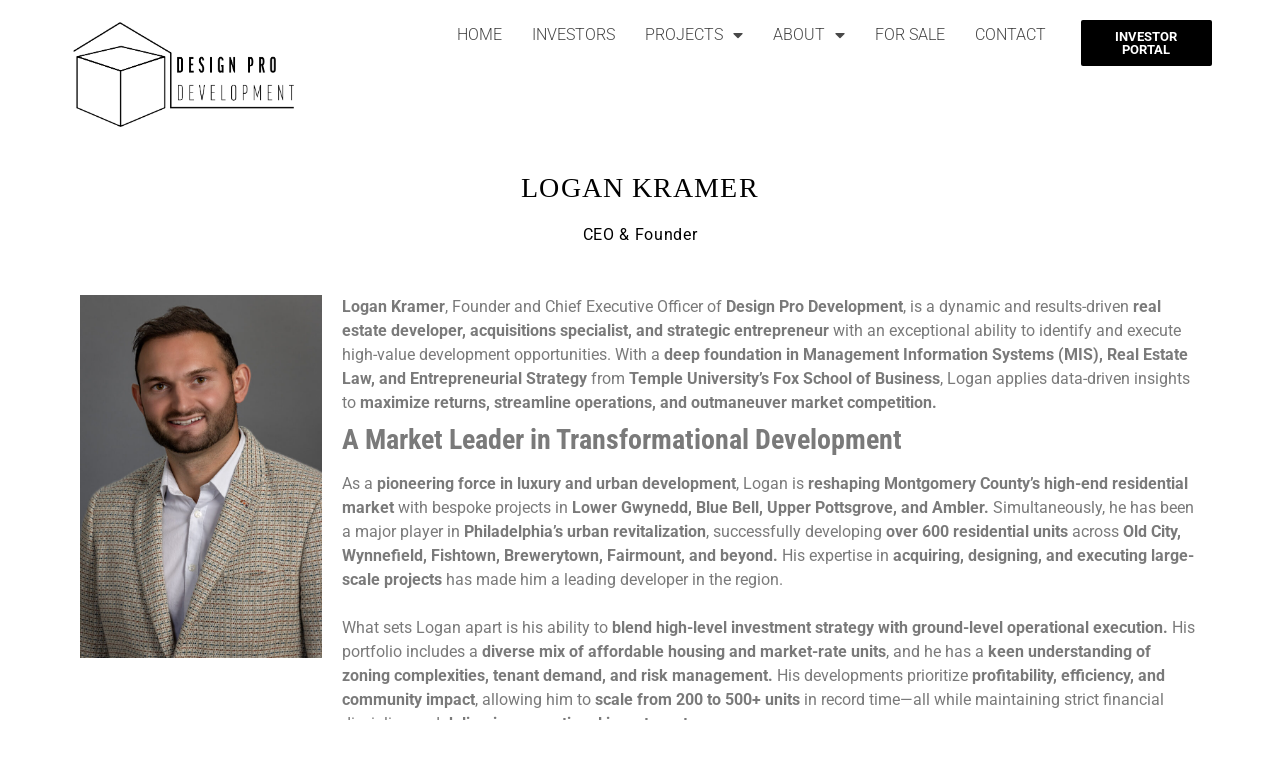

--- FILE ---
content_type: text/html; charset=UTF-8
request_url: https://www.designprodev.com/logan-bio/
body_size: 11474
content:
<!doctype html>
<html lang="en">
<head>
	<meta charset="UTF-8">
	<meta name="viewport" content="width=device-width, initial-scale=1">
	<link rel="profile" href="https://gmpg.org/xfn/11">
	<meta name='robots' content='index, follow, max-image-preview:large, max-snippet:-1, max-video-preview:-1' />

	<!-- This site is optimized with the Yoast SEO plugin v26.8 - https://yoast.com/product/yoast-seo-wordpress/ -->
	<title>About Logan - Design Pro Development - Philadelphia Real Estate</title>
	<meta name="description" content="Find out about our CEO &amp; Founder, Logan Kramer. Design Pro Development is one of Philadelphia&#039;s most innovative and trusted Real Estate companies." />
	<link rel="canonical" href="https://www.designprodev.com/logan-bio/" />
	<meta property="og:locale" content="en_US" />
	<meta property="og:type" content="article" />
	<meta property="og:title" content="About Logan - Design Pro Development - Philadelphia Real Estate" />
	<meta property="og:description" content="Find out about our CEO &amp; Founder, Logan Kramer. Design Pro Development is one of Philadelphia&#039;s most innovative and trusted Real Estate companies." />
	<meta property="og:url" content="https://www.designprodev.com/logan-bio/" />
	<meta property="og:site_name" content="Design Pro Development" />
	<meta property="article:modified_time" content="2025-03-21T13:26:53+00:00" />
	<meta property="og:image" content="https://www.designprodev.com/wp-content/uploads/2025/03/Logan-Kramer-Chief-Executive-Officer.jpg" />
	<meta property="og:image:width" content="1000" />
	<meta property="og:image:height" content="1499" />
	<meta property="og:image:type" content="image/jpeg" />
	<meta name="twitter:card" content="summary_large_image" />
	<meta name="twitter:label1" content="Est. reading time" />
	<meta name="twitter:data1" content="3 minutes" />
	<script type="application/ld+json" class="yoast-schema-graph">{"@context":"https://schema.org","@graph":[{"@type":"WebPage","@id":"https://www.designprodev.com/logan-bio/","url":"https://www.designprodev.com/logan-bio/","name":"About Logan - Design Pro Development - Philadelphia Real Estate","isPartOf":{"@id":"https://www.designprodev.com/#website"},"primaryImageOfPage":{"@id":"https://www.designprodev.com/logan-bio/#primaryimage"},"image":{"@id":"https://www.designprodev.com/logan-bio/#primaryimage"},"thumbnailUrl":"https://www.designprodev.com/wp-content/uploads/2025/03/Logan-Kramer-Chief-Executive-Officer-683x1024.jpg","datePublished":"2019-07-26T16:25:53+00:00","dateModified":"2025-03-21T13:26:53+00:00","description":"Find out about our CEO & Founder, Logan Kramer. Design Pro Development is one of Philadelphia's most innovative and trusted Real Estate companies.","breadcrumb":{"@id":"https://www.designprodev.com/logan-bio/#breadcrumb"},"inLanguage":"en","potentialAction":[{"@type":"ReadAction","target":["https://www.designprodev.com/logan-bio/"]}]},{"@type":"ImageObject","inLanguage":"en","@id":"https://www.designprodev.com/logan-bio/#primaryimage","url":"https://www.designprodev.com/wp-content/uploads/2025/03/Logan-Kramer-Chief-Executive-Officer.jpg","contentUrl":"https://www.designprodev.com/wp-content/uploads/2025/03/Logan-Kramer-Chief-Executive-Officer.jpg","width":1000,"height":1499},{"@type":"BreadcrumbList","@id":"https://www.designprodev.com/logan-bio/#breadcrumb","itemListElement":[{"@type":"ListItem","position":1,"name":"Home","item":"https://www.designprodev.com/"},{"@type":"ListItem","position":2,"name":"LoganKramer"}]},{"@type":"WebSite","@id":"https://www.designprodev.com/#website","url":"https://www.designprodev.com/","name":"Design Pro Development","description":"","publisher":{"@id":"https://www.designprodev.com/#organization"},"potentialAction":[{"@type":"SearchAction","target":{"@type":"EntryPoint","urlTemplate":"https://www.designprodev.com/?s={search_term_string}"},"query-input":{"@type":"PropertyValueSpecification","valueRequired":true,"valueName":"search_term_string"}}],"inLanguage":"en"},{"@type":"Organization","@id":"https://www.designprodev.com/#organization","name":"Design Pro Development","url":"https://www.designprodev.com/","logo":{"@type":"ImageObject","inLanguage":"en","@id":"https://www.designprodev.com/#/schema/logo/image/","url":"https://www.designprodev.com/wp-content/uploads/2025/02/cropped-DPD_logo_4x.png","contentUrl":"https://www.designprodev.com/wp-content/uploads/2025/02/cropped-DPD_logo_4x.png","width":1418,"height":678,"caption":"Design Pro Development"},"image":{"@id":"https://www.designprodev.com/#/schema/logo/image/"}}]}</script>
	<!-- / Yoast SEO plugin. -->


<link rel="alternate" type="application/rss+xml" title="Design Pro Development &raquo; Feed" href="https://www.designprodev.com/feed/" />
<link rel="alternate" type="application/rss+xml" title="Design Pro Development &raquo; Comments Feed" href="https://www.designprodev.com/comments/feed/" />
<link rel="alternate" title="oEmbed (JSON)" type="application/json+oembed" href="https://www.designprodev.com/wp-json/oembed/1.0/embed?url=https%3A%2F%2Fwww.designprodev.com%2Flogan-bio%2F" />
<link rel="alternate" title="oEmbed (XML)" type="text/xml+oembed" href="https://www.designprodev.com/wp-json/oembed/1.0/embed?url=https%3A%2F%2Fwww.designprodev.com%2Flogan-bio%2F&#038;format=xml" />
<style id='wp-img-auto-sizes-contain-inline-css'>
img:is([sizes=auto i],[sizes^="auto," i]){contain-intrinsic-size:3000px 1500px}
/*# sourceURL=wp-img-auto-sizes-contain-inline-css */
</style>
<style id='global-styles-inline-css'>
:root{--wp--preset--aspect-ratio--square: 1;--wp--preset--aspect-ratio--4-3: 4/3;--wp--preset--aspect-ratio--3-4: 3/4;--wp--preset--aspect-ratio--3-2: 3/2;--wp--preset--aspect-ratio--2-3: 2/3;--wp--preset--aspect-ratio--16-9: 16/9;--wp--preset--aspect-ratio--9-16: 9/16;--wp--preset--color--black: #000000;--wp--preset--color--cyan-bluish-gray: #abb8c3;--wp--preset--color--white: #ffffff;--wp--preset--color--pale-pink: #f78da7;--wp--preset--color--vivid-red: #cf2e2e;--wp--preset--color--luminous-vivid-orange: #ff6900;--wp--preset--color--luminous-vivid-amber: #fcb900;--wp--preset--color--light-green-cyan: #7bdcb5;--wp--preset--color--vivid-green-cyan: #00d084;--wp--preset--color--pale-cyan-blue: #8ed1fc;--wp--preset--color--vivid-cyan-blue: #0693e3;--wp--preset--color--vivid-purple: #9b51e0;--wp--preset--gradient--vivid-cyan-blue-to-vivid-purple: linear-gradient(135deg,rgb(6,147,227) 0%,rgb(155,81,224) 100%);--wp--preset--gradient--light-green-cyan-to-vivid-green-cyan: linear-gradient(135deg,rgb(122,220,180) 0%,rgb(0,208,130) 100%);--wp--preset--gradient--luminous-vivid-amber-to-luminous-vivid-orange: linear-gradient(135deg,rgb(252,185,0) 0%,rgb(255,105,0) 100%);--wp--preset--gradient--luminous-vivid-orange-to-vivid-red: linear-gradient(135deg,rgb(255,105,0) 0%,rgb(207,46,46) 100%);--wp--preset--gradient--very-light-gray-to-cyan-bluish-gray: linear-gradient(135deg,rgb(238,238,238) 0%,rgb(169,184,195) 100%);--wp--preset--gradient--cool-to-warm-spectrum: linear-gradient(135deg,rgb(74,234,220) 0%,rgb(151,120,209) 20%,rgb(207,42,186) 40%,rgb(238,44,130) 60%,rgb(251,105,98) 80%,rgb(254,248,76) 100%);--wp--preset--gradient--blush-light-purple: linear-gradient(135deg,rgb(255,206,236) 0%,rgb(152,150,240) 100%);--wp--preset--gradient--blush-bordeaux: linear-gradient(135deg,rgb(254,205,165) 0%,rgb(254,45,45) 50%,rgb(107,0,62) 100%);--wp--preset--gradient--luminous-dusk: linear-gradient(135deg,rgb(255,203,112) 0%,rgb(199,81,192) 50%,rgb(65,88,208) 100%);--wp--preset--gradient--pale-ocean: linear-gradient(135deg,rgb(255,245,203) 0%,rgb(182,227,212) 50%,rgb(51,167,181) 100%);--wp--preset--gradient--electric-grass: linear-gradient(135deg,rgb(202,248,128) 0%,rgb(113,206,126) 100%);--wp--preset--gradient--midnight: linear-gradient(135deg,rgb(2,3,129) 0%,rgb(40,116,252) 100%);--wp--preset--font-size--small: 13px;--wp--preset--font-size--medium: 20px;--wp--preset--font-size--large: 36px;--wp--preset--font-size--x-large: 42px;--wp--preset--spacing--20: 0.44rem;--wp--preset--spacing--30: 0.67rem;--wp--preset--spacing--40: 1rem;--wp--preset--spacing--50: 1.5rem;--wp--preset--spacing--60: 2.25rem;--wp--preset--spacing--70: 3.38rem;--wp--preset--spacing--80: 5.06rem;--wp--preset--shadow--natural: 6px 6px 9px rgba(0, 0, 0, 0.2);--wp--preset--shadow--deep: 12px 12px 50px rgba(0, 0, 0, 0.4);--wp--preset--shadow--sharp: 6px 6px 0px rgba(0, 0, 0, 0.2);--wp--preset--shadow--outlined: 6px 6px 0px -3px rgb(255, 255, 255), 6px 6px rgb(0, 0, 0);--wp--preset--shadow--crisp: 6px 6px 0px rgb(0, 0, 0);}:root { --wp--style--global--content-size: 800px;--wp--style--global--wide-size: 1200px; }:where(body) { margin: 0; }.wp-site-blocks > .alignleft { float: left; margin-right: 2em; }.wp-site-blocks > .alignright { float: right; margin-left: 2em; }.wp-site-blocks > .aligncenter { justify-content: center; margin-left: auto; margin-right: auto; }:where(.wp-site-blocks) > * { margin-block-start: 24px; margin-block-end: 0; }:where(.wp-site-blocks) > :first-child { margin-block-start: 0; }:where(.wp-site-blocks) > :last-child { margin-block-end: 0; }:root { --wp--style--block-gap: 24px; }:root :where(.is-layout-flow) > :first-child{margin-block-start: 0;}:root :where(.is-layout-flow) > :last-child{margin-block-end: 0;}:root :where(.is-layout-flow) > *{margin-block-start: 24px;margin-block-end: 0;}:root :where(.is-layout-constrained) > :first-child{margin-block-start: 0;}:root :where(.is-layout-constrained) > :last-child{margin-block-end: 0;}:root :where(.is-layout-constrained) > *{margin-block-start: 24px;margin-block-end: 0;}:root :where(.is-layout-flex){gap: 24px;}:root :where(.is-layout-grid){gap: 24px;}.is-layout-flow > .alignleft{float: left;margin-inline-start: 0;margin-inline-end: 2em;}.is-layout-flow > .alignright{float: right;margin-inline-start: 2em;margin-inline-end: 0;}.is-layout-flow > .aligncenter{margin-left: auto !important;margin-right: auto !important;}.is-layout-constrained > .alignleft{float: left;margin-inline-start: 0;margin-inline-end: 2em;}.is-layout-constrained > .alignright{float: right;margin-inline-start: 2em;margin-inline-end: 0;}.is-layout-constrained > .aligncenter{margin-left: auto !important;margin-right: auto !important;}.is-layout-constrained > :where(:not(.alignleft):not(.alignright):not(.alignfull)){max-width: var(--wp--style--global--content-size);margin-left: auto !important;margin-right: auto !important;}.is-layout-constrained > .alignwide{max-width: var(--wp--style--global--wide-size);}body .is-layout-flex{display: flex;}.is-layout-flex{flex-wrap: wrap;align-items: center;}.is-layout-flex > :is(*, div){margin: 0;}body .is-layout-grid{display: grid;}.is-layout-grid > :is(*, div){margin: 0;}body{padding-top: 0px;padding-right: 0px;padding-bottom: 0px;padding-left: 0px;}a:where(:not(.wp-element-button)){text-decoration: underline;}:root :where(.wp-element-button, .wp-block-button__link){background-color: #32373c;border-width: 0;color: #fff;font-family: inherit;font-size: inherit;font-style: inherit;font-weight: inherit;letter-spacing: inherit;line-height: inherit;padding-top: calc(0.667em + 2px);padding-right: calc(1.333em + 2px);padding-bottom: calc(0.667em + 2px);padding-left: calc(1.333em + 2px);text-decoration: none;text-transform: inherit;}.has-black-color{color: var(--wp--preset--color--black) !important;}.has-cyan-bluish-gray-color{color: var(--wp--preset--color--cyan-bluish-gray) !important;}.has-white-color{color: var(--wp--preset--color--white) !important;}.has-pale-pink-color{color: var(--wp--preset--color--pale-pink) !important;}.has-vivid-red-color{color: var(--wp--preset--color--vivid-red) !important;}.has-luminous-vivid-orange-color{color: var(--wp--preset--color--luminous-vivid-orange) !important;}.has-luminous-vivid-amber-color{color: var(--wp--preset--color--luminous-vivid-amber) !important;}.has-light-green-cyan-color{color: var(--wp--preset--color--light-green-cyan) !important;}.has-vivid-green-cyan-color{color: var(--wp--preset--color--vivid-green-cyan) !important;}.has-pale-cyan-blue-color{color: var(--wp--preset--color--pale-cyan-blue) !important;}.has-vivid-cyan-blue-color{color: var(--wp--preset--color--vivid-cyan-blue) !important;}.has-vivid-purple-color{color: var(--wp--preset--color--vivid-purple) !important;}.has-black-background-color{background-color: var(--wp--preset--color--black) !important;}.has-cyan-bluish-gray-background-color{background-color: var(--wp--preset--color--cyan-bluish-gray) !important;}.has-white-background-color{background-color: var(--wp--preset--color--white) !important;}.has-pale-pink-background-color{background-color: var(--wp--preset--color--pale-pink) !important;}.has-vivid-red-background-color{background-color: var(--wp--preset--color--vivid-red) !important;}.has-luminous-vivid-orange-background-color{background-color: var(--wp--preset--color--luminous-vivid-orange) !important;}.has-luminous-vivid-amber-background-color{background-color: var(--wp--preset--color--luminous-vivid-amber) !important;}.has-light-green-cyan-background-color{background-color: var(--wp--preset--color--light-green-cyan) !important;}.has-vivid-green-cyan-background-color{background-color: var(--wp--preset--color--vivid-green-cyan) !important;}.has-pale-cyan-blue-background-color{background-color: var(--wp--preset--color--pale-cyan-blue) !important;}.has-vivid-cyan-blue-background-color{background-color: var(--wp--preset--color--vivid-cyan-blue) !important;}.has-vivid-purple-background-color{background-color: var(--wp--preset--color--vivid-purple) !important;}.has-black-border-color{border-color: var(--wp--preset--color--black) !important;}.has-cyan-bluish-gray-border-color{border-color: var(--wp--preset--color--cyan-bluish-gray) !important;}.has-white-border-color{border-color: var(--wp--preset--color--white) !important;}.has-pale-pink-border-color{border-color: var(--wp--preset--color--pale-pink) !important;}.has-vivid-red-border-color{border-color: var(--wp--preset--color--vivid-red) !important;}.has-luminous-vivid-orange-border-color{border-color: var(--wp--preset--color--luminous-vivid-orange) !important;}.has-luminous-vivid-amber-border-color{border-color: var(--wp--preset--color--luminous-vivid-amber) !important;}.has-light-green-cyan-border-color{border-color: var(--wp--preset--color--light-green-cyan) !important;}.has-vivid-green-cyan-border-color{border-color: var(--wp--preset--color--vivid-green-cyan) !important;}.has-pale-cyan-blue-border-color{border-color: var(--wp--preset--color--pale-cyan-blue) !important;}.has-vivid-cyan-blue-border-color{border-color: var(--wp--preset--color--vivid-cyan-blue) !important;}.has-vivid-purple-border-color{border-color: var(--wp--preset--color--vivid-purple) !important;}.has-vivid-cyan-blue-to-vivid-purple-gradient-background{background: var(--wp--preset--gradient--vivid-cyan-blue-to-vivid-purple) !important;}.has-light-green-cyan-to-vivid-green-cyan-gradient-background{background: var(--wp--preset--gradient--light-green-cyan-to-vivid-green-cyan) !important;}.has-luminous-vivid-amber-to-luminous-vivid-orange-gradient-background{background: var(--wp--preset--gradient--luminous-vivid-amber-to-luminous-vivid-orange) !important;}.has-luminous-vivid-orange-to-vivid-red-gradient-background{background: var(--wp--preset--gradient--luminous-vivid-orange-to-vivid-red) !important;}.has-very-light-gray-to-cyan-bluish-gray-gradient-background{background: var(--wp--preset--gradient--very-light-gray-to-cyan-bluish-gray) !important;}.has-cool-to-warm-spectrum-gradient-background{background: var(--wp--preset--gradient--cool-to-warm-spectrum) !important;}.has-blush-light-purple-gradient-background{background: var(--wp--preset--gradient--blush-light-purple) !important;}.has-blush-bordeaux-gradient-background{background: var(--wp--preset--gradient--blush-bordeaux) !important;}.has-luminous-dusk-gradient-background{background: var(--wp--preset--gradient--luminous-dusk) !important;}.has-pale-ocean-gradient-background{background: var(--wp--preset--gradient--pale-ocean) !important;}.has-electric-grass-gradient-background{background: var(--wp--preset--gradient--electric-grass) !important;}.has-midnight-gradient-background{background: var(--wp--preset--gradient--midnight) !important;}.has-small-font-size{font-size: var(--wp--preset--font-size--small) !important;}.has-medium-font-size{font-size: var(--wp--preset--font-size--medium) !important;}.has-large-font-size{font-size: var(--wp--preset--font-size--large) !important;}.has-x-large-font-size{font-size: var(--wp--preset--font-size--x-large) !important;}
:root :where(.wp-block-pullquote){font-size: 1.5em;line-height: 1.6;}
/*# sourceURL=global-styles-inline-css */
</style>
<link rel='stylesheet' id='parent-style-css' href='https://www.designprodev.com/wp-content/themes/hello-elementor/style.css' media='all' />
<link rel='stylesheet' id='hello-elementor-css' href='https://www.designprodev.com/wp-content/themes/hello-elementor/assets/css/reset.css' media='all' />
<link rel='stylesheet' id='hello-elementor-theme-style-css' href='https://www.designprodev.com/wp-content/themes/hello-elementor/assets/css/theme.css' media='all' />
<link rel='stylesheet' id='hello-elementor-header-footer-css' href='https://www.designprodev.com/wp-content/themes/hello-elementor/assets/css/header-footer.css' media='all' />
<link rel='stylesheet' id='elementor-frontend-css' href='https://www.designprodev.com/wp-content/plugins/elementor/assets/css/frontend.min.css' media='all' />
<link rel='stylesheet' id='elementor-post-11790-css' href='https://www.designprodev.com/wp-content/uploads/elementor/css/post-11790.css' media='all' />
<link rel='stylesheet' id='widget-image-css' href='https://www.designprodev.com/wp-content/plugins/elementor/assets/css/widget-image.min.css' media='all' />
<link rel='stylesheet' id='widget-nav-menu-css' href='https://www.designprodev.com/wp-content/plugins/elementor-pro/assets/css/widget-nav-menu.min.css' media='all' />
<link rel='stylesheet' id='widget-heading-css' href='https://www.designprodev.com/wp-content/plugins/elementor/assets/css/widget-heading.min.css' media='all' />
<link rel='stylesheet' id='widget-social-icons-css' href='https://www.designprodev.com/wp-content/plugins/elementor/assets/css/widget-social-icons.min.css' media='all' />
<link rel='stylesheet' id='e-apple-webkit-css' href='https://www.designprodev.com/wp-content/plugins/elementor/assets/css/conditionals/apple-webkit.min.css' media='all' />
<link rel='stylesheet' id='elementor-icons-css' href='https://www.designprodev.com/wp-content/plugins/elementor/assets/lib/eicons/css/elementor-icons.min.css' media='all' />
<link rel='stylesheet' id='elementor-post-180-css' href='https://www.designprodev.com/wp-content/uploads/elementor/css/post-180.css' media='all' />
<link rel='stylesheet' id='elementor-post-7444-css' href='https://www.designprodev.com/wp-content/uploads/elementor/css/post-7444.css' media='all' />
<link rel='stylesheet' id='elementor-post-7800-css' href='https://www.designprodev.com/wp-content/uploads/elementor/css/post-7800.css' media='all' />
<link rel='stylesheet' id='eael-general-css' href='https://www.designprodev.com/wp-content/plugins/essential-addons-for-elementor-lite/assets/front-end/css/view/general.min.css' media='all' />
<link rel='stylesheet' id='elementor-gf-local-robotocondensed-css' href='https://www.designprodev.com/wp-content/uploads/elementor/google-fonts/css/robotocondensed.css' media='all' />
<link rel='stylesheet' id='elementor-gf-local-roboto-css' href='https://www.designprodev.com/wp-content/uploads/elementor/google-fonts/css/roboto.css' media='all' />
<link rel='stylesheet' id='elementor-icons-shared-0-css' href='https://www.designprodev.com/wp-content/plugins/elementor/assets/lib/font-awesome/css/fontawesome.min.css' media='all' />
<link rel='stylesheet' id='elementor-icons-fa-solid-css' href='https://www.designprodev.com/wp-content/plugins/elementor/assets/lib/font-awesome/css/solid.min.css' media='all' />
<link rel='stylesheet' id='elementor-icons-fa-brands-css' href='https://www.designprodev.com/wp-content/plugins/elementor/assets/lib/font-awesome/css/brands.min.css' media='all' />
<script src="https://www.designprodev.com/wp-includes/js/jquery/jquery.min.js" id="jquery-core-js"></script>
<script src="https://www.designprodev.com/wp-includes/js/jquery/jquery-migrate.min.js" id="jquery-migrate-js"></script>
<link rel="https://api.w.org/" href="https://www.designprodev.com/wp-json/" /><link rel="alternate" title="JSON" type="application/json" href="https://www.designprodev.com/wp-json/wp/v2/pages/180" /><link rel="EditURI" type="application/rsd+xml" title="RSD" href="https://www.designprodev.com/xmlrpc.php?rsd" />
<link rel='shortlink' href='https://www.designprodev.com/?p=180' />
<meta name="generator" content="Elementor 3.34.2; settings: css_print_method-external, google_font-enabled, font_display-swap">
			<style>
				.e-con.e-parent:nth-of-type(n+4):not(.e-lazyloaded):not(.e-no-lazyload),
				.e-con.e-parent:nth-of-type(n+4):not(.e-lazyloaded):not(.e-no-lazyload) * {
					background-image: none !important;
				}
				@media screen and (max-height: 1024px) {
					.e-con.e-parent:nth-of-type(n+3):not(.e-lazyloaded):not(.e-no-lazyload),
					.e-con.e-parent:nth-of-type(n+3):not(.e-lazyloaded):not(.e-no-lazyload) * {
						background-image: none !important;
					}
				}
				@media screen and (max-height: 640px) {
					.e-con.e-parent:nth-of-type(n+2):not(.e-lazyloaded):not(.e-no-lazyload),
					.e-con.e-parent:nth-of-type(n+2):not(.e-lazyloaded):not(.e-no-lazyload) * {
						background-image: none !important;
					}
				}
			</style>
			<link rel="icon" href="https://www.designprodev.com/wp-content/uploads/2025/03/favicon-150x150.png" sizes="32x32" />
<link rel="icon" href="https://www.designprodev.com/wp-content/uploads/2025/03/favicon.png" sizes="192x192" />
<link rel="apple-touch-icon" href="https://www.designprodev.com/wp-content/uploads/2025/03/favicon.png" />
<meta name="msapplication-TileImage" content="https://www.designprodev.com/wp-content/uploads/2025/03/favicon.png" />
</head>
<body class="wp-singular page-template page-template-elementor_header_footer page page-id-180 wp-custom-logo wp-embed-responsive wp-theme-hello-elementor wp-child-theme-hello-elementor-child hello-elementor-default elementor-default elementor-template-full-width elementor-kit-11790 elementor-page elementor-page-180">


<a class="skip-link screen-reader-text" href="#content">Skip to content</a>

		<header data-elementor-type="header" data-elementor-id="7444" class="elementor elementor-7444 elementor-location-header" data-elementor-post-type="elementor_library">
			<div class="elementor-element elementor-element-a582628 bullet-header e-flex e-con-boxed e-con e-parent" data-id="a582628" data-element_type="container">
					<div class="e-con-inner">
		<div class="elementor-element elementor-element-5486593 e-con-full e-flex e-con e-child" data-id="5486593" data-element_type="container">
				<div class="elementor-element elementor-element-6220b32 elementor-widget elementor-widget-theme-site-logo elementor-widget-image" data-id="6220b32" data-element_type="widget" data-widget_type="theme-site-logo.default">
				<div class="elementor-widget-container">
											<a href="https://www.designprodev.com">
			<img fetchpriority="high" width="1418" height="678" src="https://www.designprodev.com/wp-content/uploads/2025/02/cropped-DPD_logo_4x.png" class="attachment-full size-full wp-image-16684" alt="DPD logo" srcset="https://www.designprodev.com/wp-content/uploads/2025/02/cropped-DPD_logo_4x.png 1418w, https://www.designprodev.com/wp-content/uploads/2025/02/cropped-DPD_logo_4x-300x143.png 300w, https://www.designprodev.com/wp-content/uploads/2025/02/cropped-DPD_logo_4x-1024x490.png 1024w, https://www.designprodev.com/wp-content/uploads/2025/02/cropped-DPD_logo_4x-768x367.png 768w" sizes="(max-width: 1418px) 100vw, 1418px" />				</a>
											</div>
				</div>
				</div>
		<div class="elementor-element elementor-element-7223ae8 e-con-full e-flex e-con e-child" data-id="7223ae8" data-element_type="container" data-settings="{&quot;background_background&quot;:&quot;classic&quot;}">
				<div class="elementor-element elementor-element-82d2632 bullet-header elementor-nav-menu__align-end elementor-nav-menu__text-align-center elementor-nav-menu--dropdown-tablet elementor-nav-menu--toggle elementor-nav-menu--burger elementor-widget elementor-widget-nav-menu" data-id="82d2632" data-element_type="widget" data-settings="{&quot;layout&quot;:&quot;horizontal&quot;,&quot;submenu_icon&quot;:{&quot;value&quot;:&quot;&lt;i class=\&quot;fas fa-caret-down\&quot; aria-hidden=\&quot;true\&quot;&gt;&lt;\/i&gt;&quot;,&quot;library&quot;:&quot;fa-solid&quot;},&quot;toggle&quot;:&quot;burger&quot;}" data-widget_type="nav-menu.default">
				<div class="elementor-widget-container">
								<nav aria-label="Menu" class="elementor-nav-menu--main elementor-nav-menu__container elementor-nav-menu--layout-horizontal e--pointer-underline e--animation-fade">
				<ul id="menu-1-82d2632" class="elementor-nav-menu"><li class="menu-item menu-item-type-post_type menu-item-object-page menu-item-home menu-item-16686"><a href="https://www.designprodev.com/" class="elementor-item">Home</a></li>
<li class="menu-item menu-item-type-post_type menu-item-object-page menu-item-16687"><a href="https://www.designprodev.com/investors/" class="elementor-item">Investors</a></li>
<li class="menu-item menu-item-type-post_type menu-item-object-page menu-item-has-children menu-item-16688"><a href="https://www.designprodev.com/design-pro-real-estate-projects/" class="elementor-item">Projects</a>
<ul class="sub-menu elementor-nav-menu--dropdown">
	<li class="menu-item menu-item-type-post_type menu-item-object-page menu-item-16689"><a href="https://www.designprodev.com/design-pro-real-estate-projects/" class="elementor-sub-item">Completed</a></li>
	<li class="menu-item menu-item-type-post_type menu-item-object-page menu-item-16690"><a href="https://www.designprodev.com/upcoming-projects/" class="elementor-sub-item">Upcoming</a></li>
	<li class="menu-item menu-item-type-post_type menu-item-object-page menu-item-16691"><a href="https://www.designprodev.com/curator/" class="elementor-sub-item">Curator on Quarry</a></li>
	<li class="menu-item menu-item-type-post_type menu-item-object-page menu-item-16692"><a href="https://www.designprodev.com/hawthorn/" class="elementor-sub-item">Hawthorn</a></li>
	<li class="menu-item menu-item-type-post_type menu-item-object-page menu-item-16693"><a href="https://www.designprodev.com/the-haven-lofts-archive/" class="elementor-sub-item">The Haven Lofts</a></li>
	<li class="menu-item menu-item-type-post_type menu-item-object-page menu-item-16694"><a href="https://www.designprodev.com/the-vienna/" class="elementor-sub-item">The Vienna</a></li>
	<li class="menu-item menu-item-type-post_type menu-item-object-post menu-item-16695"><a href="https://www.designprodev.com/featured-projects/962-tennis-ave/" class="elementor-sub-item">Tennis Pointe</a></li>
</ul>
</li>
<li class="menu-item menu-item-type-post_type menu-item-object-page menu-item-has-children menu-item-16696"><a href="https://www.designprodev.com/about-us-company/" class="elementor-item">About</a>
<ul class="sub-menu elementor-nav-menu--dropdown">
	<li class="menu-item menu-item-type-post_type menu-item-object-page menu-item-16698"><a href="https://www.designprodev.com/about-us-company/" class="elementor-sub-item">Company</a></li>
	<li class="menu-item menu-item-type-post_type menu-item-object-page menu-item-16699"><a href="https://www.designprodev.com/leadership/" class="elementor-sub-item">Leadership</a></li>
	<li class="menu-item menu-item-type-post_type menu-item-object-page menu-item-16700"><a href="https://www.designprodev.com/community/" class="elementor-sub-item">Community</a></li>
	<li class="menu-item menu-item-type-post_type menu-item-object-page menu-item-16701"><a href="https://www.designprodev.com/ambler/" class="elementor-sub-item">Ambler</a></li>
	<li class="menu-item menu-item-type-post_type menu-item-object-page menu-item-16702"><a href="https://www.designprodev.com/brewerytown/" class="elementor-sub-item">Brewerytown</a></li>
	<li class="menu-item menu-item-type-post_type menu-item-object-page menu-item-16705"><a href="https://www.designprodev.com/strawberry-mansion/" class="elementor-sub-item">Strawberry Mansion</a></li>
	<li class="menu-item menu-item-type-post_type menu-item-object-page menu-item-16703"><a href="https://www.designprodev.com/fairmount-park/" class="elementor-sub-item">Fairmount Park</a></li>
	<li class="menu-item menu-item-type-post_type menu-item-object-page menu-item-16704"><a href="https://www.designprodev.com/old-city/" class="elementor-sub-item">Old City</a></li>
	<li class="menu-item menu-item-type-post_type menu-item-object-page menu-item-16706"><a href="https://www.designprodev.com/wynnefield/" class="elementor-sub-item">Wynnefield</a></li>
</ul>
</li>
<li class="menu-item menu-item-type-post_type menu-item-object-page menu-item-16915"><a href="https://www.designprodev.com/homes-for-sale/" class="elementor-item">For Sale</a></li>
<li class="menu-item menu-item-type-post_type menu-item-object-page menu-item-16708"><a href="https://www.designprodev.com/design-pro-development-contact-us/" class="elementor-item">Contact</a></li>
</ul>			</nav>
					<div class="elementor-menu-toggle" role="button" tabindex="0" aria-label="Menu Toggle" aria-expanded="false">
			<i aria-hidden="true" role="presentation" class="elementor-menu-toggle__icon--open eicon-menu-bar"></i><i aria-hidden="true" role="presentation" class="elementor-menu-toggle__icon--close eicon-close"></i>		</div>
					<nav class="elementor-nav-menu--dropdown elementor-nav-menu__container" aria-hidden="true">
				<ul id="menu-2-82d2632" class="elementor-nav-menu"><li class="menu-item menu-item-type-post_type menu-item-object-page menu-item-home menu-item-16686"><a href="https://www.designprodev.com/" class="elementor-item" tabindex="-1">Home</a></li>
<li class="menu-item menu-item-type-post_type menu-item-object-page menu-item-16687"><a href="https://www.designprodev.com/investors/" class="elementor-item" tabindex="-1">Investors</a></li>
<li class="menu-item menu-item-type-post_type menu-item-object-page menu-item-has-children menu-item-16688"><a href="https://www.designprodev.com/design-pro-real-estate-projects/" class="elementor-item" tabindex="-1">Projects</a>
<ul class="sub-menu elementor-nav-menu--dropdown">
	<li class="menu-item menu-item-type-post_type menu-item-object-page menu-item-16689"><a href="https://www.designprodev.com/design-pro-real-estate-projects/" class="elementor-sub-item" tabindex="-1">Completed</a></li>
	<li class="menu-item menu-item-type-post_type menu-item-object-page menu-item-16690"><a href="https://www.designprodev.com/upcoming-projects/" class="elementor-sub-item" tabindex="-1">Upcoming</a></li>
	<li class="menu-item menu-item-type-post_type menu-item-object-page menu-item-16691"><a href="https://www.designprodev.com/curator/" class="elementor-sub-item" tabindex="-1">Curator on Quarry</a></li>
	<li class="menu-item menu-item-type-post_type menu-item-object-page menu-item-16692"><a href="https://www.designprodev.com/hawthorn/" class="elementor-sub-item" tabindex="-1">Hawthorn</a></li>
	<li class="menu-item menu-item-type-post_type menu-item-object-page menu-item-16693"><a href="https://www.designprodev.com/the-haven-lofts-archive/" class="elementor-sub-item" tabindex="-1">The Haven Lofts</a></li>
	<li class="menu-item menu-item-type-post_type menu-item-object-page menu-item-16694"><a href="https://www.designprodev.com/the-vienna/" class="elementor-sub-item" tabindex="-1">The Vienna</a></li>
	<li class="menu-item menu-item-type-post_type menu-item-object-post menu-item-16695"><a href="https://www.designprodev.com/featured-projects/962-tennis-ave/" class="elementor-sub-item" tabindex="-1">Tennis Pointe</a></li>
</ul>
</li>
<li class="menu-item menu-item-type-post_type menu-item-object-page menu-item-has-children menu-item-16696"><a href="https://www.designprodev.com/about-us-company/" class="elementor-item" tabindex="-1">About</a>
<ul class="sub-menu elementor-nav-menu--dropdown">
	<li class="menu-item menu-item-type-post_type menu-item-object-page menu-item-16698"><a href="https://www.designprodev.com/about-us-company/" class="elementor-sub-item" tabindex="-1">Company</a></li>
	<li class="menu-item menu-item-type-post_type menu-item-object-page menu-item-16699"><a href="https://www.designprodev.com/leadership/" class="elementor-sub-item" tabindex="-1">Leadership</a></li>
	<li class="menu-item menu-item-type-post_type menu-item-object-page menu-item-16700"><a href="https://www.designprodev.com/community/" class="elementor-sub-item" tabindex="-1">Community</a></li>
	<li class="menu-item menu-item-type-post_type menu-item-object-page menu-item-16701"><a href="https://www.designprodev.com/ambler/" class="elementor-sub-item" tabindex="-1">Ambler</a></li>
	<li class="menu-item menu-item-type-post_type menu-item-object-page menu-item-16702"><a href="https://www.designprodev.com/brewerytown/" class="elementor-sub-item" tabindex="-1">Brewerytown</a></li>
	<li class="menu-item menu-item-type-post_type menu-item-object-page menu-item-16705"><a href="https://www.designprodev.com/strawberry-mansion/" class="elementor-sub-item" tabindex="-1">Strawberry Mansion</a></li>
	<li class="menu-item menu-item-type-post_type menu-item-object-page menu-item-16703"><a href="https://www.designprodev.com/fairmount-park/" class="elementor-sub-item" tabindex="-1">Fairmount Park</a></li>
	<li class="menu-item menu-item-type-post_type menu-item-object-page menu-item-16704"><a href="https://www.designprodev.com/old-city/" class="elementor-sub-item" tabindex="-1">Old City</a></li>
	<li class="menu-item menu-item-type-post_type menu-item-object-page menu-item-16706"><a href="https://www.designprodev.com/wynnefield/" class="elementor-sub-item" tabindex="-1">Wynnefield</a></li>
</ul>
</li>
<li class="menu-item menu-item-type-post_type menu-item-object-page menu-item-16915"><a href="https://www.designprodev.com/homes-for-sale/" class="elementor-item" tabindex="-1">For Sale</a></li>
<li class="menu-item menu-item-type-post_type menu-item-object-page menu-item-16708"><a href="https://www.designprodev.com/design-pro-development-contact-us/" class="elementor-item" tabindex="-1">Contact</a></li>
</ul>			</nav>
						</div>
				</div>
				</div>
		<div class="elementor-element elementor-element-0473ede e-con-full e-flex e-con e-child" data-id="0473ede" data-element_type="container">
				<div class="elementor-element elementor-element-780239f elementor-button-info elementor-align-right elementor-widget__width-auto elementor-widget elementor-widget-button" data-id="780239f" data-element_type="widget" data-widget_type="button.default">
				<div class="elementor-widget-container">
									<div class="elementor-button-wrapper">
					<a class="elementor-button elementor-button-link elementor-size-xs" href="https://investors.appfolioim.com/designprodev/investor">
						<span class="elementor-button-content-wrapper">
									<span class="elementor-button-text">INVESTOR PORTAL</span>
					</span>
					</a>
				</div>
								</div>
				</div>
				</div>
					</div>
				</div>
				</header>
				<div data-elementor-type="wp-post" data-elementor-id="180" class="elementor elementor-180" data-elementor-post-type="page">
				<div class="elementor-element elementor-element-eda372e e-flex e-con-boxed e-con e-parent" data-id="eda372e" data-element_type="container">
					<div class="e-con-inner">
		<div class="elementor-element elementor-element-816d91b e-con-full e-flex e-con e-child" data-id="816d91b" data-element_type="container">
				<div class="elementor-element elementor-element-c2059d5 personalHeader elementor-widget elementor-widget-text-editor" data-id="c2059d5" data-element_type="widget" data-widget_type="text-editor.default">
				<div class="elementor-widget-container">
									<h1 style="font-family: 'adobe-caslon-pro', serif; font-size: 28px; color: #000000; line-height: 22px; text-transform: uppercase; letter-spacing: 0.04em;">Logan Kramer</h1>

<span style="color: #000000; font-family: 'Avenir Next' font-size:20px; line-height: 40px; letter-spacing: 0.04em; white-space: pre-wrap;">CEO &amp; Founder</span>								</div>
				</div>
				</div>
					</div>
				</div>
		<div class="elementor-element elementor-element-5797f22 e-flex e-con-boxed e-con e-parent" data-id="5797f22" data-element_type="container">
					<div class="e-con-inner">
		<div class="elementor-element elementor-element-f02ea6c e-con-full e-flex e-con e-child" data-id="f02ea6c" data-element_type="container">
				<div class="elementor-element elementor-element-1ac44f7 elementor-widget elementor-widget-image" data-id="1ac44f7" data-element_type="widget" data-widget_type="image.default">
				<div class="elementor-widget-container">
															<img decoding="async" width="683" height="1024" src="https://www.designprodev.com/wp-content/uploads/2025/03/Logan-Kramer-Chief-Executive-Officer-683x1024.jpg" class="attachment-large size-large wp-image-14546" alt="" srcset="https://www.designprodev.com/wp-content/uploads/2025/03/Logan-Kramer-Chief-Executive-Officer-683x1024.jpg 683w, https://www.designprodev.com/wp-content/uploads/2025/03/Logan-Kramer-Chief-Executive-Officer-200x300.jpg 200w, https://www.designprodev.com/wp-content/uploads/2025/03/Logan-Kramer-Chief-Executive-Officer-768x1151.jpg 768w, https://www.designprodev.com/wp-content/uploads/2025/03/Logan-Kramer-Chief-Executive-Officer.jpg 1000w" sizes="(max-width: 683px) 100vw, 683px" />															</div>
				</div>
				</div>
		<div class="elementor-element elementor-element-be6e6ea e-con-full e-flex e-con e-child" data-id="be6e6ea" data-element_type="container">
				<div class="elementor-element elementor-element-b975ae3 elementor-widget elementor-widget-text-editor" data-id="b975ae3" data-element_type="widget" data-widget_type="text-editor.default">
				<div class="elementor-widget-container">
									<p><b>Logan Kramer</b><span style="font-weight: 400;">, Founder and Chief Executive Officer of </span><b>Design Pro Development</b><span style="font-weight: 400;">, is a dynamic and results-driven </span><b>real estate developer, acquisitions specialist, and strategic entrepreneur</b><span style="font-weight: 400;"> with an exceptional ability to identify and execute high-value development opportunities. With a </span><b>deep foundation in Management Information Systems (MIS), Real Estate Law, and Entrepreneurial Strategy</b><span style="font-weight: 400;"> from </span><b>Temple University’s Fox School of Business</b><span style="font-weight: 400;">, Logan applies data-driven insights to </span><b>maximize returns, streamline operations, and outmaneuver market competition.</b></p><h3><b>A Market Leader in Transformational Development</b></h3><p><span style="font-weight: 400;">As a </span><b>pioneering force in luxury and urban development</b><span style="font-weight: 400;">, Logan is </span><b>reshaping Montgomery County’s high-end residential market</b><span style="font-weight: 400;"> with bespoke projects in </span><b>Lower Gwynedd, Blue Bell, Upper Pottsgrove, and Ambler. </b><span style="font-weight: 400;">Simultaneously, he has been a major player in </span><b>Philadelphia’s urban revitalization</b><span style="font-weight: 400;">, successfully developing </span><b>over 600 residential units</b><span style="font-weight: 400;"> across </span><b>Old City, Wynnefield, Fishtown, Brewerytown, Fairmount, and beyond.</b><span style="font-weight: 400;"> His expertise in </span><b>acquiring, designing, and executing large-scale projects</b><span style="font-weight: 400;"> has made him a leading developer in the region.</span></p><p> </p><p><span style="font-weight: 400;">What sets Logan apart is his ability to </span><b>blend high-level investment strategy with ground-level operational execution. </b><span style="font-weight: 400;">His portfolio includes a </span><b>diverse mix of affordable housing and market-rate units</b><span style="font-weight: 400;">, and he has a </span><b>keen understanding of zoning complexities, tenant demand, and risk management.</b><span style="font-weight: 400;"> His developments prioritize </span><b>profitability, efficiency, and community impact</b><span style="font-weight: 400;">, allowing him to </span><b>scale from 200 to 500+ units</b><span style="font-weight: 400;"> in record time—all while maintaining strict financial discipline and </span><b>delivering exceptional investor returns.</b></p><h3><b>Strategic Deal-Making &amp; Data-Driven Investment Approach</b></h3><p><span style="font-weight: 400;">Leveraging his </span><b>expertise in data analytics, finance, and deal structuring</b><span style="font-weight: 400;">, Logan has built proprietary systems to identify </span><b>off-market acquisitions, distressed assets, and untapped development opportunities.</b><span style="font-weight: 400;"> His unique ability to </span><b>synthesize market data into actionable investment strategies</b><span style="font-weight: 400;"> gives him a </span><b>competitive edge</b><span style="font-weight: 400;">, allowing him to secure undervalued properties and </span><b>convert them into high-performing assets.</b></p><p> </p><p><span style="font-weight: 400;">Logan has </span><b>successfully obtained over 50 zoning variances</b><span style="font-weight: 400;">, unlocking properties’ full potential while </span><b>navigating Philadelphia’s and Montgomery County’s complex development landscape.</b><span style="font-weight: 400;"> He has also structured </span><b>creative deal-making strategies</b><span style="font-weight: 400;"> to resolve </span><b>tangled</b> <b>title disputes, tax delinquencies, mortgage foreclosures, and estate-related legal challenges</b><span style="font-weight: 400;">—offering solutions that benefit both sellers and investors.</span></p><h3><b>Executive Leadership &amp; Investor Relations</b></h3><p><span style="font-weight: 400;">As a CEO, Logan leads with a </span><b>unique blend of intensity, creativity, and strategic vision</b><span style="font-weight: 400;">. His company thrives on </span><b>entrepreneurial energy</b><span style="font-weight: 400;">, where </span><b>hard work, problem-solving, and a relentless drive for excellence</b><span style="font-weight: 400;"> define the culture. He has built a </span><b>lean but highly effective team</b><span style="font-weight: 400;">, integrating </span><b>cutting-edge technology like AppFolio, Asana, and ChatGPT</b><span style="font-weight: 400;"> to </span><b>enhance efficiency, optimize decision-making, and drive profitability.</b></p><p> </p><p><span style="font-weight: 400;">He understands the challenges of </span><b>urban development, including crime, oversupply, and shifting market perceptions</b><span style="font-weight: 400;">, and has built a </span><b>reputation for turning overlooked neighborhoods into highly desirable destinations.</b><span style="font-weight: 400;"> His leadership has earned him a </span><b>trusted reputation among investors, partners, and industry leaders</b><span style="font-weight: 400;">, ensuring that every project is </span><b>financially sound, well-executed, and poised for long-term success.</b></p><h3><b>Beyond Real Estate: A Passionate &amp; Well-Rounded Life</b></h3><p><span style="font-weight: 400;">Beyond his work, Logan embraces a </span><b>high-energy lifestyle</b><span style="font-weight: 400;"> and </span><b>competitive spirit</b><span style="font-weight: 400;">. As an </span><b>avid</b> <b>athlete</b><span style="font-weight: 400;">, he thrives in high-stakes environments—whether in </span><b>marathon running, basketball, or cycling the Schuylkill River Trail.</b><span style="font-weight: 400;"> He also finds balance through traveling to new cities and enjoying remarking architecture and restaurants. He enjoys curating his personal art and vintage vinyl collection,  </span><b>culinary creativity</b><span style="font-weight: 400;">, and  crafting inventive vegetarian dishes that fuel both body and mind.</span></p><p> </p><p><span style="font-weight: 400;">Logan’s </span><b>drive, integrity, and commitment to excellence</b><span style="font-weight: 400;"> extend beyond business—he’s dedicated to </span><b>mentoring emerging talent, fostering strong partnerships, and building a legacy of transformative development.</b><span style="font-weight: 400;"> With a </span><b>sharp eye for design, an instinct for opportunity, and an unstoppable work ethic,</b><span style="font-weight: 400;"> Logan Kramer is </span><b>not just developing properties—he’s shaping the future of real estate in the Greater Philadelphia region and beyond.</b></p><p> </p><p><em><b>“Success is no accident. It is hard work, perseverance, learning, studying, sacrifice, and most of all, love of what you are doing.”</b><span style="font-weight: 400;"> — </span><b>Pelé</b></em></p>								</div>
				</div>
				</div>
					</div>
				</div>
				</div>
				<footer data-elementor-type="footer" data-elementor-id="7800" class="elementor elementor-7800 elementor-location-footer" data-elementor-post-type="elementor_library">
					<section class="elementor-section elementor-top-section elementor-element elementor-element-0bbe3c7 elementor-section-boxed elementor-section-height-default elementor-section-height-default" data-id="0bbe3c7" data-element_type="section" data-settings="{&quot;background_background&quot;:&quot;classic&quot;}">
						<div class="elementor-container elementor-column-gap-default">
					<div class="elementor-column elementor-col-50 elementor-top-column elementor-element elementor-element-5d7ff33" data-id="5d7ff33" data-element_type="column">
			<div class="elementor-widget-wrap elementor-element-populated">
						<div class="elementor-element elementor-element-a1c4529 elementor-widget elementor-widget-heading" data-id="a1c4529" data-element_type="widget" data-widget_type="heading.default">
				<div class="elementor-widget-container">
					<h2 class="elementor-heading-title elementor-size-default">DESIGN PRO DEVELOPMENT</h2>				</div>
				</div>
				<div class="elementor-element elementor-element-0989405 elementor-widget elementor-widget-text-editor" data-id="0989405" data-element_type="widget" data-widget_type="text-editor.default">
				<div class="elementor-widget-container">
									<p style="text-color: white;">Monday to Friday 9AM-5PM</p><p><span style="color: #ffffff;"><strong><a style="color: #ffffff;" href="tel:2672307665">267-230-7665</a></strong></span></p><p>1516 N 5th St, Suite 507<br />Philadelphia, PA 19122</p>								</div>
				</div>
				<div class="elementor-element elementor-element-25f18f0 elementor-shape-circle e-grid-align-left elementor-grid-0 elementor-widget elementor-widget-social-icons" data-id="25f18f0" data-element_type="widget" data-widget_type="social-icons.default">
				<div class="elementor-widget-container">
							<div class="elementor-social-icons-wrapper elementor-grid" role="list">
							<span class="elementor-grid-item" role="listitem">
					<a class="elementor-icon elementor-social-icon elementor-social-icon-facebook elementor-repeater-item-8ea9272" href="https://www.facebook.com/DesignProDev/" target="_blank">
						<span class="elementor-screen-only">Facebook</span>
						<i aria-hidden="true" class="fab fa-facebook"></i>					</a>
				</span>
							<span class="elementor-grid-item" role="listitem">
					<a class="elementor-icon elementor-social-icon elementor-social-icon-instagram elementor-repeater-item-eb5dcc6" href="https://www.instagram.com/designprodev/" target="_blank">
						<span class="elementor-screen-only">Instagram</span>
						<i aria-hidden="true" class="fab fa-instagram"></i>					</a>
				</span>
							<span class="elementor-grid-item" role="listitem">
					<a class="elementor-icon elementor-social-icon elementor-social-icon-linkedin elementor-repeater-item-f0ed772" href="https://www.linkedin.com/company/designprodev/" target="_blank">
						<span class="elementor-screen-only">Linkedin</span>
						<i aria-hidden="true" class="fab fa-linkedin"></i>					</a>
				</span>
					</div>
						</div>
				</div>
				<div class="elementor-element elementor-element-a8f14f1 elementor-widget elementor-widget-text-editor" data-id="a8f14f1" data-element_type="widget" data-widget_type="text-editor.default">
				<div class="elementor-widget-container">
									<p><span style="color: #ffffff;"><a style="color: #ffffff;" href="https://www.designprodev.com/privacy-policy/">Privacy Policy</a></span></p>								</div>
				</div>
					</div>
		</div>
				<div class="elementor-column elementor-col-50 elementor-top-column elementor-element elementor-element-4883525 elementor-hidden-mobile" data-id="4883525" data-element_type="column" data-settings="{&quot;background_background&quot;:&quot;classic&quot;}">
			<div class="elementor-widget-wrap elementor-element-populated">
						<div class="elementor-element elementor-element-6467b8a elementor-nav-menu--dropdown-tablet elementor-nav-menu__text-align-aside elementor-widget elementor-widget-nav-menu" data-id="6467b8a" data-element_type="widget" data-settings="{&quot;layout&quot;:&quot;vertical&quot;,&quot;submenu_icon&quot;:{&quot;value&quot;:&quot;&lt;i class=\&quot;\&quot; aria-hidden=\&quot;true\&quot;&gt;&lt;\/i&gt;&quot;,&quot;library&quot;:&quot;&quot;}}" data-widget_type="nav-menu.default">
				<div class="elementor-widget-container">
								<nav aria-label="Menu" class="elementor-nav-menu--main elementor-nav-menu__container elementor-nav-menu--layout-vertical e--pointer-none">
				<ul id="menu-1-6467b8a" class="elementor-nav-menu sm-vertical"><li class="menu-item menu-item-type-post_type menu-item-object-page menu-item-16914"><a href="https://www.designprodev.com/homes-for-sale/" class="elementor-item">For Sale</a></li>
<li class="menu-item menu-item-type-post_type menu-item-object-page menu-item-16715"><a href="https://www.designprodev.com/design-pro-real-estate-projects/" class="elementor-item">Completed Projects</a></li>
<li class="menu-item menu-item-type-post_type menu-item-object-page menu-item-16716"><a href="https://www.designprodev.com/upcoming-projects/" class="elementor-item">Upcoming Projects</a></li>
<li class="menu-item menu-item-type-post_type menu-item-object-page menu-item-16734"><a href="https://www.designprodev.com/investors/" class="elementor-item">Investors</a></li>
<li class="menu-item menu-item-type-post_type menu-item-object-page menu-item-16723"><a href="https://www.designprodev.com/about-us-company/" class="elementor-item">Company</a></li>
<li class="menu-item menu-item-type-post_type menu-item-object-page menu-item-16724"><a href="https://www.designprodev.com/leadership/" class="elementor-item">Leadership</a></li>
<li class="menu-item menu-item-type-post_type menu-item-object-page menu-item-16725"><a href="https://www.designprodev.com/community/" class="elementor-item">Community</a></li>
<li class="menu-item menu-item-type-post_type menu-item-object-page menu-item-16733"><a href="https://www.designprodev.com/design-pro-development-contact-us/" class="elementor-item">Contact</a></li>
</ul>			</nav>
						<nav class="elementor-nav-menu--dropdown elementor-nav-menu__container" aria-hidden="true">
				<ul id="menu-2-6467b8a" class="elementor-nav-menu sm-vertical"><li class="menu-item menu-item-type-post_type menu-item-object-page menu-item-16914"><a href="https://www.designprodev.com/homes-for-sale/" class="elementor-item" tabindex="-1">For Sale</a></li>
<li class="menu-item menu-item-type-post_type menu-item-object-page menu-item-16715"><a href="https://www.designprodev.com/design-pro-real-estate-projects/" class="elementor-item" tabindex="-1">Completed Projects</a></li>
<li class="menu-item menu-item-type-post_type menu-item-object-page menu-item-16716"><a href="https://www.designprodev.com/upcoming-projects/" class="elementor-item" tabindex="-1">Upcoming Projects</a></li>
<li class="menu-item menu-item-type-post_type menu-item-object-page menu-item-16734"><a href="https://www.designprodev.com/investors/" class="elementor-item" tabindex="-1">Investors</a></li>
<li class="menu-item menu-item-type-post_type menu-item-object-page menu-item-16723"><a href="https://www.designprodev.com/about-us-company/" class="elementor-item" tabindex="-1">Company</a></li>
<li class="menu-item menu-item-type-post_type menu-item-object-page menu-item-16724"><a href="https://www.designprodev.com/leadership/" class="elementor-item" tabindex="-1">Leadership</a></li>
<li class="menu-item menu-item-type-post_type menu-item-object-page menu-item-16725"><a href="https://www.designprodev.com/community/" class="elementor-item" tabindex="-1">Community</a></li>
<li class="menu-item menu-item-type-post_type menu-item-object-page menu-item-16733"><a href="https://www.designprodev.com/design-pro-development-contact-us/" class="elementor-item" tabindex="-1">Contact</a></li>
</ul>			</nav>
						</div>
				</div>
					</div>
		</div>
					</div>
		</section>
				</footer>
		
<script type="speculationrules">
{"prefetch":[{"source":"document","where":{"and":[{"href_matches":"/*"},{"not":{"href_matches":["/wp-*.php","/wp-admin/*","/wp-content/uploads/*","/wp-content/*","/wp-content/plugins/*","/wp-content/themes/hello-elementor-child/*","/wp-content/themes/hello-elementor/*","/*\\?(.+)"]}},{"not":{"selector_matches":"a[rel~=\"nofollow\"]"}},{"not":{"selector_matches":".no-prefetch, .no-prefetch a"}}]},"eagerness":"conservative"}]}
</script>
			<script>
				const lazyloadRunObserver = () => {
					const lazyloadBackgrounds = document.querySelectorAll( `.e-con.e-parent:not(.e-lazyloaded)` );
					const lazyloadBackgroundObserver = new IntersectionObserver( ( entries ) => {
						entries.forEach( ( entry ) => {
							if ( entry.isIntersecting ) {
								let lazyloadBackground = entry.target;
								if( lazyloadBackground ) {
									lazyloadBackground.classList.add( 'e-lazyloaded' );
								}
								lazyloadBackgroundObserver.unobserve( entry.target );
							}
						});
					}, { rootMargin: '200px 0px 200px 0px' } );
					lazyloadBackgrounds.forEach( ( lazyloadBackground ) => {
						lazyloadBackgroundObserver.observe( lazyloadBackground );
					} );
				};
				const events = [
					'DOMContentLoaded',
					'elementor/lazyload/observe',
				];
				events.forEach( ( event ) => {
					document.addEventListener( event, lazyloadRunObserver );
				} );
			</script>
			<script src="https://www.designprodev.com/wp-content/themes/hello-elementor/assets/js/hello-frontend.js" id="hello-theme-frontend-js"></script>
<script src="https://www.designprodev.com/wp-content/plugins/elementor/assets/js/webpack.runtime.min.js" id="elementor-webpack-runtime-js"></script>
<script src="https://www.designprodev.com/wp-content/plugins/elementor/assets/js/frontend-modules.min.js" id="elementor-frontend-modules-js"></script>
<script src="https://www.designprodev.com/wp-includes/js/jquery/ui/core.min.js" id="jquery-ui-core-js"></script>
<script id="elementor-frontend-js-extra">
var EAELImageMaskingConfig = {"svg_dir_url":"https://www.designprodev.com/wp-content/plugins/essential-addons-for-elementor-lite/assets/front-end/img/image-masking/svg-shapes/"};
//# sourceURL=elementor-frontend-js-extra
</script>
<script id="elementor-frontend-js-before">
var elementorFrontendConfig = {"environmentMode":{"edit":false,"wpPreview":false,"isScriptDebug":false},"i18n":{"shareOnFacebook":"Share on Facebook","shareOnTwitter":"Share on Twitter","pinIt":"Pin it","download":"Download","downloadImage":"Download image","fullscreen":"Fullscreen","zoom":"Zoom","share":"Share","playVideo":"Play Video","previous":"Previous","next":"Next","close":"Close","a11yCarouselPrevSlideMessage":"Previous slide","a11yCarouselNextSlideMessage":"Next slide","a11yCarouselFirstSlideMessage":"This is the first slide","a11yCarouselLastSlideMessage":"This is the last slide","a11yCarouselPaginationBulletMessage":"Go to slide"},"is_rtl":false,"breakpoints":{"xs":0,"sm":480,"md":768,"lg":1025,"xl":1440,"xxl":1600},"responsive":{"breakpoints":{"mobile":{"label":"Mobile Portrait","value":767,"default_value":767,"direction":"max","is_enabled":true},"mobile_extra":{"label":"Mobile Landscape","value":880,"default_value":880,"direction":"max","is_enabled":false},"tablet":{"label":"Tablet Portrait","value":1024,"default_value":1024,"direction":"max","is_enabled":true},"tablet_extra":{"label":"Tablet Landscape","value":1200,"default_value":1200,"direction":"max","is_enabled":false},"laptop":{"label":"Laptop","value":1366,"default_value":1366,"direction":"max","is_enabled":false},"widescreen":{"label":"Widescreen","value":2400,"default_value":2400,"direction":"min","is_enabled":false}},"hasCustomBreakpoints":false},"version":"3.34.2","is_static":false,"experimentalFeatures":{"container":true,"theme_builder_v2":true,"hello-theme-header-footer":true,"home_screen":true,"global_classes_should_enforce_capabilities":true,"e_variables":true,"cloud-library":true,"e_opt_in_v4_page":true,"e_interactions":true,"e_editor_one":true,"import-export-customization":true,"e_pro_variables":true},"urls":{"assets":"https:\/\/www.designprodev.com\/wp-content\/plugins\/elementor\/assets\/","ajaxurl":"https:\/\/www.designprodev.com\/wp-admin\/admin-ajax.php","uploadUrl":"https:\/\/www.designprodev.com\/wp-content\/uploads"},"nonces":{"floatingButtonsClickTracking":"7daa044b5e"},"swiperClass":"swiper","settings":{"page":[],"editorPreferences":[]},"kit":{"active_breakpoints":["viewport_mobile","viewport_tablet"],"global_image_lightbox":"yes","lightbox_enable_fullscreen":"yes","lightbox_enable_zoom":"yes","hello_header_logo_type":"logo","hello_header_menu_layout":"horizontal","hello_footer_logo_type":"logo"},"post":{"id":180,"title":"About%20Logan%20-%20Design%20Pro%20Development%20-%20Philadelphia%20Real%20Estate","excerpt":"","featuredImage":false}};
//# sourceURL=elementor-frontend-js-before
</script>
<script src="https://www.designprodev.com/wp-content/plugins/elementor/assets/js/frontend.min.js" id="elementor-frontend-js"></script>
<script src="https://www.designprodev.com/wp-content/plugins/elementor-pro/assets/lib/smartmenus/jquery.smartmenus.min.js" id="smartmenus-js"></script>
<script id="eael-general-js-extra">
var localize = {"ajaxurl":"https://www.designprodev.com/wp-admin/admin-ajax.php","nonce":"125ec0804b","i18n":{"added":"Added ","compare":"Compare","loading":"Loading..."},"eael_translate_text":{"required_text":"is a required field","invalid_text":"Invalid","billing_text":"Billing","shipping_text":"Shipping","fg_mfp_counter_text":"of"},"page_permalink":"https://www.designprodev.com/logan-bio/","cart_redirectition":"","cart_page_url":"","el_breakpoints":{"mobile":{"label":"Mobile Portrait","value":767,"default_value":767,"direction":"max","is_enabled":true},"mobile_extra":{"label":"Mobile Landscape","value":880,"default_value":880,"direction":"max","is_enabled":false},"tablet":{"label":"Tablet Portrait","value":1024,"default_value":1024,"direction":"max","is_enabled":true},"tablet_extra":{"label":"Tablet Landscape","value":1200,"default_value":1200,"direction":"max","is_enabled":false},"laptop":{"label":"Laptop","value":1366,"default_value":1366,"direction":"max","is_enabled":false},"widescreen":{"label":"Widescreen","value":2400,"default_value":2400,"direction":"min","is_enabled":false}}};
//# sourceURL=eael-general-js-extra
</script>
<script src="https://www.designprodev.com/wp-content/plugins/essential-addons-for-elementor-lite/assets/front-end/js/view/general.min.js" id="eael-general-js"></script>
<script src="https://www.designprodev.com/wp-content/plugins/elementor-pro/assets/js/webpack-pro.runtime.min.js" id="elementor-pro-webpack-runtime-js"></script>
<script src="https://www.designprodev.com/wp-includes/js/dist/hooks.min.js" id="wp-hooks-js"></script>
<script src="https://www.designprodev.com/wp-includes/js/dist/i18n.min.js" id="wp-i18n-js"></script>
<script id="wp-i18n-js-after">
wp.i18n.setLocaleData( { 'text direction\u0004ltr': [ 'ltr' ] } );
//# sourceURL=wp-i18n-js-after
</script>
<script id="elementor-pro-frontend-js-before">
var ElementorProFrontendConfig = {"ajaxurl":"https:\/\/www.designprodev.com\/wp-admin\/admin-ajax.php","nonce":"1be1c31f90","urls":{"assets":"https:\/\/www.designprodev.com\/wp-content\/plugins\/elementor-pro\/assets\/","rest":"https:\/\/www.designprodev.com\/wp-json\/"},"settings":{"lazy_load_background_images":true},"popup":{"hasPopUps":false},"shareButtonsNetworks":{"facebook":{"title":"Facebook","has_counter":true},"twitter":{"title":"Twitter"},"linkedin":{"title":"LinkedIn","has_counter":true},"pinterest":{"title":"Pinterest","has_counter":true},"reddit":{"title":"Reddit","has_counter":true},"vk":{"title":"VK","has_counter":true},"odnoklassniki":{"title":"OK","has_counter":true},"tumblr":{"title":"Tumblr"},"digg":{"title":"Digg"},"skype":{"title":"Skype"},"stumbleupon":{"title":"StumbleUpon","has_counter":true},"mix":{"title":"Mix"},"telegram":{"title":"Telegram"},"pocket":{"title":"Pocket","has_counter":true},"xing":{"title":"XING","has_counter":true},"whatsapp":{"title":"WhatsApp"},"email":{"title":"Email"},"print":{"title":"Print"},"x-twitter":{"title":"X"},"threads":{"title":"Threads"}},"facebook_sdk":{"lang":"en","app_id":""},"lottie":{"defaultAnimationUrl":"https:\/\/www.designprodev.com\/wp-content\/plugins\/elementor-pro\/modules\/lottie\/assets\/animations\/default.json"}};
//# sourceURL=elementor-pro-frontend-js-before
</script>
<script src="https://www.designprodev.com/wp-content/plugins/elementor-pro/assets/js/frontend.min.js" id="elementor-pro-frontend-js"></script>
<script src="https://www.designprodev.com/wp-content/plugins/elementor-pro/assets/js/elements-handlers.min.js" id="pro-elements-handlers-js"></script>

</body>
</html>


--- FILE ---
content_type: text/css
request_url: https://www.designprodev.com/wp-content/uploads/elementor/css/post-11790.css
body_size: 263
content:
.elementor-kit-11790{--e-global-color-primary:#6EC1E4;--e-global-color-secondary:#54595F;--e-global-color-text:#7A7A7A;--e-global-color-accent:#61CE70;--e-global-color-5ececdfc:#4054B2;--e-global-color-4c055104:#23A455;--e-global-color-758a92c2:#000;--e-global-color-6b858eb2:#FFF;--e-global-typography-primary-font-family:"Roboto Condensed";--e-global-typography-primary-font-weight:600;--e-global-typography-secondary-font-family:"Roboto Condensed";--e-global-typography-secondary-font-weight:400;--e-global-typography-text-font-family:"Roboto";--e-global-typography-text-font-weight:400;--e-global-typography-accent-font-family:"Roboto";--e-global-typography-accent-font-weight:500;font-family:"Roboto", Sans-serif;font-size:16px;}.elementor-kit-11790 e-page-transition{background-color:#FFBC7D;}.elementor-kit-11790 a{font-family:"Roboto Condensed", Sans-serif;}.elementor-kit-11790 h1{font-family:"Roboto Condensed", Sans-serif;}.elementor-kit-11790 h2{font-family:"Roboto Condensed", Sans-serif;}.elementor-kit-11790 h3{font-family:"Roboto Condensed", Sans-serif;}.elementor-kit-11790 h4{font-family:"Roboto Condensed", Sans-serif;}.elementor-kit-11790 h5{font-family:"Roboto Condensed", Sans-serif;}.elementor-kit-11790 h6{font-family:"Roboto Condensed", Sans-serif;}.elementor-section.elementor-section-boxed > .elementor-container{max-width:1140px;}.e-con{--container-max-width:1140px;}{}h1.entry-title{display:var(--page-title-display);}.site-header .site-branding{flex-direction:column;align-items:stretch;}.site-header{padding-inline-end:0px;padding-inline-start:0px;}.site-footer .site-branding{flex-direction:column;align-items:stretch;}@media(max-width:1024px){.elementor-section.elementor-section-boxed > .elementor-container{max-width:1024px;}.e-con{--container-max-width:1024px;}}@media(max-width:767px){.elementor-section.elementor-section-boxed > .elementor-container{max-width:767px;}.e-con{--container-max-width:767px;}}

--- FILE ---
content_type: text/css
request_url: https://www.designprodev.com/wp-content/uploads/elementor/css/post-7444.css
body_size: 1016
content:
.elementor-7444 .elementor-element.elementor-element-a582628{--display:flex;--flex-direction:row;--container-widget-width:calc( ( 1 - var( --container-widget-flex-grow ) ) * 100% );--container-widget-height:100%;--container-widget-flex-grow:1;--container-widget-align-self:stretch;--flex-wrap-mobile:wrap;--align-items:stretch;--gap:10px 10px;--row-gap:10px;--column-gap:10px;--z-index:1;}.elementor-7444 .elementor-element.elementor-element-5486593{--display:flex;}.elementor-widget-theme-site-logo .widget-image-caption{color:var( --e-global-color-text );font-family:var( --e-global-typography-text-font-family ), Sans-serif;font-weight:var( --e-global-typography-text-font-weight );}.elementor-7444 .elementor-element.elementor-element-6220b32 > .elementor-widget-container{padding:0px 20px 0px 20px;}.elementor-7444 .elementor-element.elementor-element-7223ae8{--display:flex;--justify-content:center;--z-index:1;}.elementor-widget-nav-menu .elementor-nav-menu .elementor-item{font-family:var( --e-global-typography-primary-font-family ), Sans-serif;font-weight:var( --e-global-typography-primary-font-weight );}.elementor-widget-nav-menu .elementor-nav-menu--main .elementor-item{color:var( --e-global-color-text );fill:var( --e-global-color-text );}.elementor-widget-nav-menu .elementor-nav-menu--main .elementor-item:hover,
					.elementor-widget-nav-menu .elementor-nav-menu--main .elementor-item.elementor-item-active,
					.elementor-widget-nav-menu .elementor-nav-menu--main .elementor-item.highlighted,
					.elementor-widget-nav-menu .elementor-nav-menu--main .elementor-item:focus{color:var( --e-global-color-accent );fill:var( --e-global-color-accent );}.elementor-widget-nav-menu .elementor-nav-menu--main:not(.e--pointer-framed) .elementor-item:before,
					.elementor-widget-nav-menu .elementor-nav-menu--main:not(.e--pointer-framed) .elementor-item:after{background-color:var( --e-global-color-accent );}.elementor-widget-nav-menu .e--pointer-framed .elementor-item:before,
					.elementor-widget-nav-menu .e--pointer-framed .elementor-item:after{border-color:var( --e-global-color-accent );}.elementor-widget-nav-menu{--e-nav-menu-divider-color:var( --e-global-color-text );}.elementor-widget-nav-menu .elementor-nav-menu--dropdown .elementor-item, .elementor-widget-nav-menu .elementor-nav-menu--dropdown  .elementor-sub-item{font-family:var( --e-global-typography-accent-font-family ), Sans-serif;font-weight:var( --e-global-typography-accent-font-weight );}.elementor-7444 .elementor-element.elementor-element-82d2632 > .elementor-widget-container{background-color:#FFFFFF;border-style:none;}.elementor-7444 .elementor-element.elementor-element-82d2632 .elementor-menu-toggle{margin-left:auto;}.elementor-7444 .elementor-element.elementor-element-82d2632 .elementor-nav-menu .elementor-item{font-family:"Roboto", Sans-serif;font-weight:300;text-transform:uppercase;}.elementor-7444 .elementor-element.elementor-element-82d2632 .elementor-nav-menu--main .elementor-item{color:#484848;fill:#484848;padding-left:15px;padding-right:15px;padding-top:5px;padding-bottom:5px;}.elementor-7444 .elementor-element.elementor-element-82d2632 .elementor-nav-menu--main .elementor-item:hover,
					.elementor-7444 .elementor-element.elementor-element-82d2632 .elementor-nav-menu--main .elementor-item.elementor-item-active,
					.elementor-7444 .elementor-element.elementor-element-82d2632 .elementor-nav-menu--main .elementor-item.highlighted,
					.elementor-7444 .elementor-element.elementor-element-82d2632 .elementor-nav-menu--main .elementor-item:focus{color:var( --e-global-color-758a92c2 );fill:var( --e-global-color-758a92c2 );}.elementor-7444 .elementor-element.elementor-element-82d2632 .elementor-nav-menu--main:not(.e--pointer-framed) .elementor-item:before,
					.elementor-7444 .elementor-element.elementor-element-82d2632 .elementor-nav-menu--main:not(.e--pointer-framed) .elementor-item:after{background-color:var( --e-global-color-758a92c2 );}.elementor-7444 .elementor-element.elementor-element-82d2632 .e--pointer-framed .elementor-item:before,
					.elementor-7444 .elementor-element.elementor-element-82d2632 .e--pointer-framed .elementor-item:after{border-color:var( --e-global-color-758a92c2 );}.elementor-7444 .elementor-element.elementor-element-82d2632 .elementor-nav-menu--main .elementor-item.elementor-item-active{color:var( --e-global-color-758a92c2 );}.elementor-7444 .elementor-element.elementor-element-82d2632 .e--pointer-framed .elementor-item:before{border-width:1px;}.elementor-7444 .elementor-element.elementor-element-82d2632 .e--pointer-framed.e--animation-draw .elementor-item:before{border-width:0 0 1px 1px;}.elementor-7444 .elementor-element.elementor-element-82d2632 .e--pointer-framed.e--animation-draw .elementor-item:after{border-width:1px 1px 0 0;}.elementor-7444 .elementor-element.elementor-element-82d2632 .e--pointer-framed.e--animation-corners .elementor-item:before{border-width:1px 0 0 1px;}.elementor-7444 .elementor-element.elementor-element-82d2632 .e--pointer-framed.e--animation-corners .elementor-item:after{border-width:0 1px 1px 0;}.elementor-7444 .elementor-element.elementor-element-82d2632 .e--pointer-underline .elementor-item:after,
					 .elementor-7444 .elementor-element.elementor-element-82d2632 .e--pointer-overline .elementor-item:before,
					 .elementor-7444 .elementor-element.elementor-element-82d2632 .e--pointer-double-line .elementor-item:before,
					 .elementor-7444 .elementor-element.elementor-element-82d2632 .e--pointer-double-line .elementor-item:after{height:1px;}.elementor-7444 .elementor-element.elementor-element-82d2632 .elementor-nav-menu--dropdown a, .elementor-7444 .elementor-element.elementor-element-82d2632 .elementor-menu-toggle{color:var( --e-global-color-secondary );fill:var( --e-global-color-secondary );}.elementor-7444 .elementor-element.elementor-element-82d2632 .elementor-nav-menu--dropdown{background-color:#FFFFFF;}.elementor-7444 .elementor-element.elementor-element-82d2632 .elementor-nav-menu--dropdown a:hover,
					.elementor-7444 .elementor-element.elementor-element-82d2632 .elementor-nav-menu--dropdown a:focus,
					.elementor-7444 .elementor-element.elementor-element-82d2632 .elementor-nav-menu--dropdown a.elementor-item-active,
					.elementor-7444 .elementor-element.elementor-element-82d2632 .elementor-nav-menu--dropdown a.highlighted,
					.elementor-7444 .elementor-element.elementor-element-82d2632 .elementor-menu-toggle:hover,
					.elementor-7444 .elementor-element.elementor-element-82d2632 .elementor-menu-toggle:focus{color:#000;}.elementor-7444 .elementor-element.elementor-element-82d2632 .elementor-nav-menu--dropdown a:hover,
					.elementor-7444 .elementor-element.elementor-element-82d2632 .elementor-nav-menu--dropdown a:focus,
					.elementor-7444 .elementor-element.elementor-element-82d2632 .elementor-nav-menu--dropdown a.elementor-item-active,
					.elementor-7444 .elementor-element.elementor-element-82d2632 .elementor-nav-menu--dropdown a.highlighted{background-color:var( --e-global-color-6b858eb2 );}.elementor-7444 .elementor-element.elementor-element-82d2632 .elementor-nav-menu--dropdown .elementor-item, .elementor-7444 .elementor-element.elementor-element-82d2632 .elementor-nav-menu--dropdown  .elementor-sub-item{font-family:"Roboto", Sans-serif;font-weight:500;}.elementor-7444 .elementor-element.elementor-element-82d2632 div.elementor-menu-toggle{color:#000000;}.elementor-7444 .elementor-element.elementor-element-82d2632 div.elementor-menu-toggle svg{fill:#000000;}.elementor-7444 .elementor-element.elementor-element-0473ede{--display:flex;--justify-content:center;}.elementor-widget-button .elementor-button{background-color:var( --e-global-color-accent );font-family:var( --e-global-typography-accent-font-family ), Sans-serif;font-weight:var( --e-global-typography-accent-font-weight );}.elementor-7444 .elementor-element.elementor-element-780239f .elementor-button{background-color:var( --e-global-color-758a92c2 );font-family:"Roboto", Sans-serif;font-weight:700;}.elementor-7444 .elementor-element.elementor-element-780239f .elementor-button:hover, .elementor-7444 .elementor-element.elementor-element-780239f .elementor-button:focus{background-color:var( --e-global-color-text );}.elementor-7444 .elementor-element.elementor-element-780239f{width:auto;max-width:auto;}.elementor-7444 .elementor-element.elementor-element-780239f > .elementor-widget-container{margin:0px 10px 0px 0px;}.elementor-theme-builder-content-area{height:400px;}.elementor-location-header:before, .elementor-location-footer:before{content:"";display:table;clear:both;}@media(max-width:767px){.elementor-7444 .elementor-element.elementor-element-5486593{--width:70%;--margin-top:0px;--margin-bottom:0px;--margin-left:0px;--margin-right:0px;}.elementor-7444 .elementor-element.elementor-element-7223ae8{--width:20%;}.elementor-7444 .elementor-element.elementor-element-0473ede{--padding-top:0px;--padding-bottom:0px;--padding-left:0px;--padding-right:0px;}.elementor-7444 .elementor-element.elementor-element-0473ede.e-con{--order:-99999 /* order start hack */;}}@media(min-width:768px){.elementor-7444 .elementor-element.elementor-element-a582628{--content-width:1200px;}.elementor-7444 .elementor-element.elementor-element-5486593{--width:24.032%;}.elementor-7444 .elementor-element.elementor-element-7223ae8{--width:61.861%;}.elementor-7444 .elementor-element.elementor-element-0473ede{--width:13.412%;}}/* Start custom CSS for container, class: .elementor-element-a582628 */.bullet-header{
    overflow: visible;
}/* End custom CSS */

--- FILE ---
content_type: text/css
request_url: https://www.designprodev.com/wp-content/uploads/elementor/css/post-7800.css
body_size: 801
content:
.elementor-7800 .elementor-element.elementor-element-0bbe3c7:not(.elementor-motion-effects-element-type-background), .elementor-7800 .elementor-element.elementor-element-0bbe3c7 > .elementor-motion-effects-container > .elementor-motion-effects-layer{background-color:var( --e-global-color-secondary );}.elementor-7800 .elementor-element.elementor-element-0bbe3c7{transition:background 0.3s, border 0.3s, border-radius 0.3s, box-shadow 0.3s;}.elementor-7800 .elementor-element.elementor-element-0bbe3c7 > .elementor-background-overlay{transition:background 0.3s, border-radius 0.3s, opacity 0.3s;}.elementor-7800 .elementor-element.elementor-element-5d7ff33 > .elementor-element-populated{margin:100px 30px 30px 30px;--e-column-margin-right:30px;--e-column-margin-left:30px;}.elementor-widget-heading .elementor-heading-title{font-family:var( --e-global-typography-primary-font-family ), Sans-serif;font-weight:var( --e-global-typography-primary-font-weight );color:var( --e-global-color-primary );}.elementor-7800 .elementor-element.elementor-element-a1c4529 .elementor-heading-title{font-family:"Roboto Condensed", Sans-serif;font-size:30px;font-weight:100;color:var( --e-global-color-6b858eb2 );}.elementor-widget-text-editor{font-family:var( --e-global-typography-text-font-family ), Sans-serif;font-weight:var( --e-global-typography-text-font-weight );color:var( --e-global-color-text );}.elementor-widget-text-editor.elementor-drop-cap-view-stacked .elementor-drop-cap{background-color:var( --e-global-color-primary );}.elementor-widget-text-editor.elementor-drop-cap-view-framed .elementor-drop-cap, .elementor-widget-text-editor.elementor-drop-cap-view-default .elementor-drop-cap{color:var( --e-global-color-primary );border-color:var( --e-global-color-primary );}.elementor-7800 .elementor-element.elementor-element-0989405{font-family:"Roboto Condensed", Sans-serif;font-size:18px;font-weight:400;color:var( --e-global-color-6b858eb2 );}.elementor-7800 .elementor-element.elementor-element-25f18f0 .elementor-repeater-item-8ea9272.elementor-social-icon{background-color:var( --e-global-color-6b858eb2 );}.elementor-7800 .elementor-element.elementor-element-25f18f0 .elementor-repeater-item-8ea9272.elementor-social-icon i{color:var( --e-global-color-secondary );}.elementor-7800 .elementor-element.elementor-element-25f18f0 .elementor-repeater-item-8ea9272.elementor-social-icon svg{fill:var( --e-global-color-secondary );}.elementor-7800 .elementor-element.elementor-element-25f18f0 .elementor-repeater-item-eb5dcc6.elementor-social-icon{background-color:var( --e-global-color-6b858eb2 );}.elementor-7800 .elementor-element.elementor-element-25f18f0 .elementor-repeater-item-eb5dcc6.elementor-social-icon i{color:var( --e-global-color-secondary );}.elementor-7800 .elementor-element.elementor-element-25f18f0 .elementor-repeater-item-eb5dcc6.elementor-social-icon svg{fill:var( --e-global-color-secondary );}.elementor-7800 .elementor-element.elementor-element-25f18f0 .elementor-repeater-item-f0ed772.elementor-social-icon{background-color:var( --e-global-color-6b858eb2 );}.elementor-7800 .elementor-element.elementor-element-25f18f0 .elementor-repeater-item-f0ed772.elementor-social-icon i{color:var( --e-global-color-secondary );}.elementor-7800 .elementor-element.elementor-element-25f18f0 .elementor-repeater-item-f0ed772.elementor-social-icon svg{fill:var( --e-global-color-secondary );}.elementor-7800 .elementor-element.elementor-element-25f18f0{--grid-template-columns:repeat(0, auto);--icon-size:20px;--grid-column-gap:10px;--grid-row-gap:0px;}.elementor-7800 .elementor-element.elementor-element-25f18f0 .elementor-widget-container{text-align:left;}.elementor-7800 .elementor-element.elementor-element-a8f14f1{font-family:"Roboto Condensed", Sans-serif;font-size:11px;font-weight:400;color:var( --e-global-color-6b858eb2 );}.elementor-7800 .elementor-element.elementor-element-4883525:not(.elementor-motion-effects-element-type-background) > .elementor-widget-wrap, .elementor-7800 .elementor-element.elementor-element-4883525 > .elementor-widget-wrap > .elementor-motion-effects-container > .elementor-motion-effects-layer{background-color:var( --e-global-color-secondary );}.elementor-7800 .elementor-element.elementor-element-4883525 > .elementor-element-populated{transition:background 0.3s, border 0.3s, border-radius 0.3s, box-shadow 0.3s;margin:100px 30px 30px 30px;--e-column-margin-right:30px;--e-column-margin-left:30px;}.elementor-7800 .elementor-element.elementor-element-4883525 > .elementor-element-populated > .elementor-background-overlay{transition:background 0.3s, border-radius 0.3s, opacity 0.3s;}.elementor-widget-nav-menu .elementor-nav-menu .elementor-item{font-family:var( --e-global-typography-primary-font-family ), Sans-serif;font-weight:var( --e-global-typography-primary-font-weight );}.elementor-widget-nav-menu .elementor-nav-menu--main .elementor-item{color:var( --e-global-color-text );fill:var( --e-global-color-text );}.elementor-widget-nav-menu .elementor-nav-menu--main .elementor-item:hover,
					.elementor-widget-nav-menu .elementor-nav-menu--main .elementor-item.elementor-item-active,
					.elementor-widget-nav-menu .elementor-nav-menu--main .elementor-item.highlighted,
					.elementor-widget-nav-menu .elementor-nav-menu--main .elementor-item:focus{color:var( --e-global-color-accent );fill:var( --e-global-color-accent );}.elementor-widget-nav-menu .elementor-nav-menu--main:not(.e--pointer-framed) .elementor-item:before,
					.elementor-widget-nav-menu .elementor-nav-menu--main:not(.e--pointer-framed) .elementor-item:after{background-color:var( --e-global-color-accent );}.elementor-widget-nav-menu .e--pointer-framed .elementor-item:before,
					.elementor-widget-nav-menu .e--pointer-framed .elementor-item:after{border-color:var( --e-global-color-accent );}.elementor-widget-nav-menu{--e-nav-menu-divider-color:var( --e-global-color-text );}.elementor-widget-nav-menu .elementor-nav-menu--dropdown .elementor-item, .elementor-widget-nav-menu .elementor-nav-menu--dropdown  .elementor-sub-item{font-family:var( --e-global-typography-accent-font-family ), Sans-serif;font-weight:var( --e-global-typography-accent-font-weight );}.elementor-7800 .elementor-element.elementor-element-6467b8a .elementor-nav-menu .elementor-item{font-family:"Roboto Condensed", Sans-serif;font-size:18px;font-weight:400;}.elementor-7800 .elementor-element.elementor-element-6467b8a .elementor-nav-menu--main .elementor-item{color:var( --e-global-color-6b858eb2 );fill:var( --e-global-color-6b858eb2 );}.elementor-7800 .elementor-element.elementor-element-6467b8a .elementor-nav-menu--main .elementor-item:hover,
					.elementor-7800 .elementor-element.elementor-element-6467b8a .elementor-nav-menu--main .elementor-item.elementor-item-active,
					.elementor-7800 .elementor-element.elementor-element-6467b8a .elementor-nav-menu--main .elementor-item.highlighted,
					.elementor-7800 .elementor-element.elementor-element-6467b8a .elementor-nav-menu--main .elementor-item:focus{color:var( --e-global-color-6b858eb2 );fill:var( --e-global-color-6b858eb2 );}.elementor-7800 .elementor-element.elementor-element-6467b8a .elementor-nav-menu--dropdown a, .elementor-7800 .elementor-element.elementor-element-6467b8a .elementor-menu-toggle{color:var( --e-global-color-6b858eb2 );fill:var( --e-global-color-6b858eb2 );}.elementor-7800 .elementor-element.elementor-element-6467b8a .elementor-nav-menu--dropdown{background-color:var( --e-global-color-secondary );}.elementor-7800 .elementor-element.elementor-element-6467b8a .elementor-nav-menu--dropdown a:hover,
					.elementor-7800 .elementor-element.elementor-element-6467b8a .elementor-nav-menu--dropdown a:focus,
					.elementor-7800 .elementor-element.elementor-element-6467b8a .elementor-nav-menu--dropdown a.elementor-item-active,
					.elementor-7800 .elementor-element.elementor-element-6467b8a .elementor-nav-menu--dropdown a.highlighted,
					.elementor-7800 .elementor-element.elementor-element-6467b8a .elementor-menu-toggle:hover,
					.elementor-7800 .elementor-element.elementor-element-6467b8a .elementor-menu-toggle:focus{color:var( --e-global-color-6b858eb2 );}.elementor-7800 .elementor-element.elementor-element-6467b8a .elementor-nav-menu--dropdown a.elementor-item-active{color:var( --e-global-color-6b858eb2 );}.elementor-theme-builder-content-area{height:400px;}.elementor-location-header:before, .elementor-location-footer:before{content:"";display:table;clear:both;}@media(max-width:767px){.elementor-7800 .elementor-element.elementor-element-4883525 > .elementor-element-populated{margin:0px 30px 30px 30px;--e-column-margin-right:30px;--e-column-margin-left:30px;}}